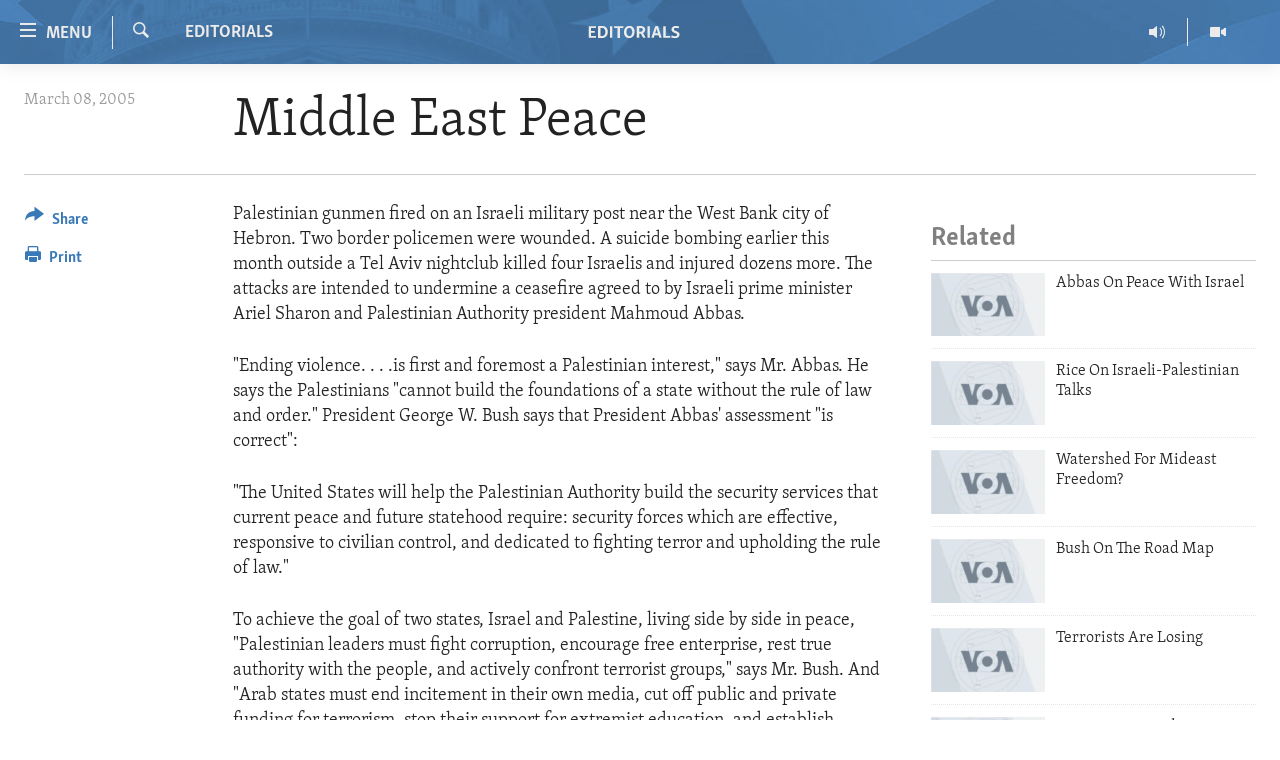

--- FILE ---
content_type: text/html; charset=utf-8
request_url: https://editorials.voa.gov/a/a-41-2005-03-10-voa1-83104737/1479424.html
body_size: 10264
content:

<!DOCTYPE html>
<html lang="en" dir="ltr" class="no-js">
<head>
<link href="/Content/responsive/VOA/en-US-POLICY/VOA-en-US-POLICY.css?&amp;av=0.0.0.0&amp;cb=306" rel="stylesheet"/>
<script src="//tags.tiqcdn.com/utag/bbg/voa-pangea/prod/utag.sync.js"></script> <script type='text/javascript' src='https://www.youtube.com/iframe_api' async></script>
<script type="text/javascript">
//a general 'js' detection, must be on top level in <head>, due to CSS performance
document.documentElement.className = "js";
var cacheBuster = "306";
var appBaseUrl = "/";
var imgEnhancerBreakpoints = [0, 144, 256, 408, 650, 1023, 1597];
var isLoggingEnabled = false;
var isPreviewPage = false;
var isLivePreviewPage = false;
if (!isPreviewPage) {
window.RFE = window.RFE || {};
window.RFE.cacheEnabledByParam = window.location.href.indexOf('nocache=1') === -1;
const url = new URL(window.location.href);
const params = new URLSearchParams(url.search);
// Remove the 'nocache' parameter
params.delete('nocache');
// Update the URL without the 'nocache' parameter
url.search = params.toString();
window.history.replaceState(null, '', url.toString());
} else {
window.addEventListener('load', function() {
const links = window.document.links;
for (let i = 0; i < links.length; i++) {
links[i].href = '#';
links[i].target = '_self';
}
})
}
var pwaEnabled = false;
var swCacheDisabled;
</script>
<meta charset="utf-8" />
<title>Middle East Peace</title>
<meta name="description" content="Recent terrorist attacks are trying to undermine a ceasefire agreed to by Israel and the Palestinian Authority." />
<meta name="keywords" content="Editorials" />
<meta name="viewport" content="width=device-width, initial-scale=1.0" />
<meta http-equiv="X-UA-Compatible" content="IE=edge" />
<meta name="robots" content="max-image-preview:large">
<link href="https://editorials.voa.gov/a/a-41-2005-03-10-voa1-83104737/1479424.html" rel="canonical" />
<meta name="apple-mobile-web-app-title" content="VOA" />
<meta name="apple-mobile-web-app-status-bar-style" content="black" />
<meta name="apple-itunes-app" content="app-id=632618796, app-argument=//1479424.ltr" />
<meta content="Middle East Peace" property="og:title" />
<meta content="Recent terrorist attacks are trying to undermine a ceasefire agreed to by Israel and the Palestinian Authority." property="og:description" />
<meta content="article" property="og:type" />
<meta content="https://editorials.voa.gov/a/a-41-2005-03-10-voa1-83104737/1479424.html" property="og:url" />
<meta content="Voice of America" property="og:site_name" />
<meta content="https://www.facebook.com/viewfromwashingtonfans" property="article:publisher" />
<meta content="https://editorials.voa.gov/Content/responsive/VOA/img/top_logo_news.png" property="og:image" />
<meta content="640" property="og:image:width" />
<meta content="640" property="og:image:height" />
<meta content="site logo" property="og:image:alt" />
<meta content="111689265652920" property="fb:app_id" />
<meta content="summary_large_image" name="twitter:card" />
<meta content="@SomeAccount" name="twitter:site" />
<meta content="https://editorials.voa.gov/Content/responsive/VOA/img/top_logo_news.png" name="twitter:image" />
<meta content="Middle East Peace" name="twitter:title" />
<meta content="Recent terrorist attacks are trying to undermine a ceasefire agreed to by Israel and the Palestinian Authority." name="twitter:description" />
<link rel="amphtml" href="https://editorials.voa.gov/amp/a-41-2005-03-10-voa1-83104737/1479424.html" />
<script type="application/ld+json">{"articleSection":"Editorials","isAccessibleForFree":true,"headline":"Middle East Peace","inLanguage":"en-US-POLICY","keywords":"Editorials","author":{"@type":"Person","name":"VOA"},"datePublished":"2005-03-09 00:00:00Z","dateModified":"2012-08-09 11:53:38Z","publisher":{"logo":{"width":512,"height":220,"@type":"ImageObject","url":"https://editorials.voa.gov/Content/responsive/VOA/en-US-POLICY/img/logo.png"},"@type":"NewsMediaOrganization","url":"https://editorials.voa.gov","sameAs":["https://www.facebook.com/EditorialsonVOA","https://x.com/EditorialsonVOA","https://www.youtube.com/user/ViewFromWashington"],"name":"Editorials on Voice of America ","alternateName":""},"@context":"https://schema.org","@type":"NewsArticle","mainEntityOfPage":"https://editorials.voa.gov/a/a-41-2005-03-10-voa1-83104737/1479424.html","url":"https://editorials.voa.gov/a/a-41-2005-03-10-voa1-83104737/1479424.html","description":"Recent terrorist attacks are trying to undermine a ceasefire agreed to by Israel and the Palestinian Authority.","image":{"width":1080,"height":608,"@type":"ImageObject","url":"https://gdb.voanews.com/38CEF907-F6F1-40A7-AC67-CDE6A3271344_w1080_h608.png"},"name":"Middle East Peace"}</script>
<script src="/Scripts/responsive/infographics.b?v=dVbZ-Cza7s4UoO3BqYSZdbxQZVF4BOLP5EfYDs4kqEo1&amp;av=0.0.0.0&amp;cb=306"></script>
<script src="/Scripts/responsive/loader.b?v=Q26XNwrL6vJYKjqFQRDnx01Lk2pi1mRsuLEaVKMsvpA1&amp;av=0.0.0.0&amp;cb=306"></script>
<link rel="icon" type="image/svg+xml" href="/Content/responsive/VOA/img/webApp/favicon.svg" />
<link rel="alternate icon" href="/Content/responsive/VOA/img/webApp/favicon.ico" />
<link rel="apple-touch-icon" sizes="152x152" href="/Content/responsive/VOA/img/webApp/ico-152x152.png" />
<link rel="apple-touch-icon" sizes="144x144" href="/Content/responsive/VOA/img/webApp/ico-144x144.png" />
<link rel="apple-touch-icon" sizes="114x114" href="/Content/responsive/VOA/img/webApp/ico-114x114.png" />
<link rel="apple-touch-icon" sizes="72x72" href="/Content/responsive/VOA/img/webApp/ico-72x72.png" />
<link rel="apple-touch-icon-precomposed" href="/Content/responsive/VOA/img/webApp/ico-57x57.png" />
<link rel="icon" sizes="192x192" href="/Content/responsive/VOA/img/webApp/ico-192x192.png" />
<link rel="icon" sizes="128x128" href="/Content/responsive/VOA/img/webApp/ico-128x128.png" />
<meta name="msapplication-TileColor" content="#ffffff" />
<meta name="msapplication-TileImage" content="/Content/responsive/VOA/img/webApp/ico-144x144.png" />
<link rel="alternate" type="application/rss+xml" title="VOA - Top Stories [RSS]" href="/api/" />
<link rel="sitemap" type="application/rss+xml" href="/sitemap.xml" />
</head>
<body class=" nav-no-loaded cc_theme pg-article print-lay-article js-category-to-nav nojs-images ">
<script type="text/javascript" >
var analyticsData = {url:"https://editorials.voa.gov/a/a-41-2005-03-10-voa1-83104737/1479424.html",property_id:"477",article_uid:"1479424",page_title:"Middle East Peace",page_type:"article",content_type:"article",subcontent_type:"article",last_modified:"2012-08-09 11:53:38Z",pub_datetime:"2005-03-09 00:00:00Z",pub_year:"2005",pub_month:"03",pub_day:"09",pub_hour:"00",pub_weekday:"Wednesday",section:"editorials",english_section:"editorials",byline:"",categories:"editorials",domain:"editorials.voa.gov",language:"English",language_service:"Policy and Editorials",platform:"web",copied:"no",copied_article:"",copied_title:"",runs_js:"Yes",cms_release:"8.44.0.0.306",enviro_type:"prod",slug:"a-41-2005-03-10-voa1-83104737",entity:"VOA",short_language_service:"ED",platform_short:"W",page_name:"Middle East Peace"};
</script>
<noscript><iframe src="https://www.googletagmanager.com/ns.html?id=GTM-N8MP7P" height="0" width="0" style="display:none;visibility:hidden"></iframe></noscript><script type="text/javascript" data-cookiecategory="analytics">
var gtmEventObject = Object.assign({}, analyticsData, {event: 'page_meta_ready'});window.dataLayer = window.dataLayer || [];window.dataLayer.push(gtmEventObject);
if (top.location === self.location) { //if not inside of an IFrame
var renderGtm = "true";
if (renderGtm === "true") {
(function(w,d,s,l,i){w[l]=w[l]||[];w[l].push({'gtm.start':new Date().getTime(),event:'gtm.js'});var f=d.getElementsByTagName(s)[0],j=d.createElement(s),dl=l!='dataLayer'?'&l='+l:'';j.async=true;j.src='//www.googletagmanager.com/gtm.js?id='+i+dl;f.parentNode.insertBefore(j,f);})(window,document,'script','dataLayer','GTM-N8MP7P');
}
}
</script>
<!--Analytics tag js version start-->
<script type="text/javascript" data-cookiecategory="analytics">
var utag_data = Object.assign({}, analyticsData, {});
if(typeof(TealiumTagFrom)==='function' && typeof(TealiumTagSearchKeyword)==='function') {
var utag_from=TealiumTagFrom();var utag_searchKeyword=TealiumTagSearchKeyword();
if(utag_searchKeyword!=null && utag_searchKeyword!=='' && utag_data["search_keyword"]==null) utag_data["search_keyword"]=utag_searchKeyword;if(utag_from!=null && utag_from!=='') utag_data["from"]=TealiumTagFrom();}
if(window.top!== window.self&&utag_data.page_type==="snippet"){utag_data.page_type = 'iframe';}
try{if(window.top!==window.self&&window.self.location.hostname===window.top.location.hostname){utag_data.platform = 'self-embed';utag_data.platform_short = 'se';}}catch(e){if(window.top!==window.self&&window.self.location.search.includes("platformType=self-embed")){utag_data.platform = 'cross-promo';utag_data.platform_short = 'cp';}}
(function(a,b,c,d){ a="https://tags.tiqcdn.com/utag/bbg/voa-pangea/prod/utag.js"; b=document;c="script";d=b.createElement(c);d.src=a;d.type="text/java"+c;d.async=true; a=b.getElementsByTagName(c)[0];a.parentNode.insertBefore(d,a); })();
</script>
<!--Analytics tag js version end-->
<!-- Analytics tag management NoScript -->
<noscript>
<img style="position: absolute; border: none;" src="https://bbg.d1.sc.omtrdc.net/b/ss/bbgrvoapolicy-bbgprod-bbgentityvoa-bbgunitpolicyandeditorials/1/G.4--NS/1541711821?pageName=voa%3aed%3aw%3aarticle%3amiddle%20east%20peace&amp;c6=middle%20east%20peace&amp;v36=8.44.0.0.306&amp;v6=D=c6&amp;g=https%3a%2f%2feditorials.voa.gov%2fa%2fa-41-2005-03-10-voa1-83104737%2f1479424.html&amp;c1=D=g&amp;v1=D=g&amp;events=event1,event52&amp;c16=policy%20and%20editorials&amp;v16=D=c16&amp;c5=editorials&amp;v5=D=c5&amp;ch=editorials&amp;c15=english&amp;v15=D=c15&amp;c4=article&amp;v4=D=c4&amp;c14=1479424&amp;v14=D=c14&amp;v20=no&amp;c17=web&amp;v17=D=c17&amp;mcorgid=518abc7455e462b97f000101%40adobeorg&amp;server=editorials.voa.gov&amp;pageType=D=c4&amp;ns=bbg&amp;v29=D=server&amp;v25=voa&amp;v30=477&amp;v105=D=User-Agent " alt="analytics" width="1" height="1" /></noscript>
<!-- End of Analytics tag management NoScript -->
<!--*** Accessibility links - For ScreenReaders only ***-->
<section>
<div class="sr-only">
<h2>Accessibility links</h2>
<ul>
<li><a href="#content" data-disable-smooth-scroll="1">Skip to main content</a></li>
<li><a href="#navigation" data-disable-smooth-scroll="1">Skip to main Navigation</a></li>
<li><a href="#txtHeaderSearch" data-disable-smooth-scroll="1">Skip to Search</a></li>
</ul>
</div>
</section>
<div dir="ltr">
<div id="page">
<aside>
<div class="c-lightbox overlay-modal">
<div class="c-lightbox__intro">
<h2 class="c-lightbox__intro-title"></h2>
<button class="btn btn--rounded c-lightbox__btn c-lightbox__intro-next" title="Next">
<span class="ico ico--rounded ico-chevron-forward"></span>
<span class="sr-only">Next</span>
</button>
</div>
<div class="c-lightbox__nav">
<button class="btn btn--rounded c-lightbox__btn c-lightbox__btn--close" title="Close">
<span class="ico ico--rounded ico-close"></span>
<span class="sr-only">Close</span>
</button>
<button class="btn btn--rounded c-lightbox__btn c-lightbox__btn--prev" title="Previous">
<span class="ico ico--rounded ico-chevron-backward"></span>
<span class="sr-only">Previous</span>
</button>
<button class="btn btn--rounded c-lightbox__btn c-lightbox__btn--next" title="Next">
<span class="ico ico--rounded ico-chevron-forward"></span>
<span class="sr-only">Next</span>
</button>
</div>
<div class="c-lightbox__content-wrap">
<figure class="c-lightbox__content">
<span class="c-spinner c-spinner--lightbox">
<img src="/Content/responsive/img/player-spinner.png"
alt="please wait"
title="please wait" />
</span>
<div class="c-lightbox__img">
<div class="thumb">
<img src="" alt="" />
</div>
</div>
<figcaption>
<div class="c-lightbox__info c-lightbox__info--foot">
<span class="c-lightbox__counter"></span>
<span class="caption c-lightbox__caption"></span>
</div>
</figcaption>
</figure>
</div>
<div class="hidden">
<div class="content-advisory__box content-advisory__box--lightbox">
<span class="content-advisory__box-text">This image contains sensitive content which some people may find offensive or disturbing.</span>
<button class="btn btn--transparent content-advisory__box-btn m-t-md" value="text" type="button">
<span class="btn__text">
Click to reveal
</span>
</button>
</div>
</div>
</div>
<div class="print-dialogue">
<div class="container">
<h3 class="print-dialogue__title section-head">Print Options:</h3>
<div class="print-dialogue__opts">
<ul class="print-dialogue__opt-group">
<li class="form__group form__group--checkbox">
<input class="form__check " id="checkboxImages" name="checkboxImages" type="checkbox" checked="checked" />
<label for="checkboxImages" class="form__label m-t-md">Images</label>
</li>
<li class="form__group form__group--checkbox">
<input class="form__check " id="checkboxMultimedia" name="checkboxMultimedia" type="checkbox" checked="checked" />
<label for="checkboxMultimedia" class="form__label m-t-md">Multimedia</label>
</li>
</ul>
<ul class="print-dialogue__opt-group">
<li class="form__group form__group--checkbox">
<input class="form__check " id="checkboxEmbedded" name="checkboxEmbedded" type="checkbox" checked="checked" />
<label for="checkboxEmbedded" class="form__label m-t-md">Embedded Content</label>
</li>
<li class="form__group form__group--checkbox">
<input class="form__check " id="checkboxComments" name="checkboxComments" type="checkbox" />
<label for="checkboxComments" class="form__label m-t-md">Comments</label>
</li>
</ul>
</div>
<div class="print-dialogue__buttons">
<button class="btn btn--secondary close-button" type="button" title="Cancel">
<span class="btn__text ">Cancel</span>
</button>
<button class="btn btn-cust-print m-l-sm" type="button" title="Print">
<span class="btn__text ">Print</span>
</button>
</div>
</div>
</div>
<div class="ctc-message pos-fix">
<div class="ctc-message__inner">Link has been copied to clipboard</div>
</div>
</aside>
<div class="hdr-20 hdr-20--big">
<div class="hdr-20__inner">
<div class="hdr-20__max pos-rel">
<div class="hdr-20__side hdr-20__side--primary d-flex">
<label data-for="main-menu-ctrl" data-switcher-trigger="true" data-switch-target="main-menu-ctrl" class="burger hdr-trigger pos-rel trans-trigger" data-trans-evt="click" data-trans-id="menu">
<span class="ico ico-close hdr-trigger__ico hdr-trigger__ico--close burger__ico burger__ico--close"></span>
<span class="ico ico-menu hdr-trigger__ico hdr-trigger__ico--open burger__ico burger__ico--open"></span>
<span class="burger__label">Menu</span>
</label>
<div class="menu-pnl pos-fix trans-target" data-switch-target="main-menu-ctrl" data-trans-id="menu">
<div class="menu-pnl__inner">
<nav class="main-nav menu-pnl__item menu-pnl__item--first">
<ul class="main-nav__list accordeon" data-analytics-tales="false" data-promo-name="link" data-location-name="nav,secnav">
<li class="main-nav__item">
<a class="main-nav__item-name main-nav__item-name--link" href="http://editorials.voa.gov/" title="Home" >Home</a>
</li>
<li class="main-nav__item">
<a class="main-nav__item-name main-nav__item-name--link" href="/video" title="Video" data-item-name="video" >Video</a>
</li>
<li class="main-nav__item">
<a class="main-nav__item-name main-nav__item-name--link" href="https://editorials.voa.gov/z/3308" title="Radio" target="_blank" rel="noopener">Radio</a>
</li>
<li class="main-nav__item accordeon__item" data-switch-target="menu-item-2023">
<label class="main-nav__item-name main-nav__item-name--label accordeon__control-label" data-switcher-trigger="true" data-for="menu-item-2023">
Regions
<span class="ico ico-chevron-down main-nav__chev"></span>
</label>
<div class="main-nav__sub-list">
<a class="main-nav__item-name main-nav__item-name--link main-nav__item-name--sub" href="/africa" title="Africa" data-item-name="africa" >Africa</a>
<a class="main-nav__item-name main-nav__item-name--link main-nav__item-name--sub" href="/americas" title="Americas" data-item-name="americas" >Americas</a>
<a class="main-nav__item-name main-nav__item-name--link main-nav__item-name--sub" href="/asia" title="Asia" data-item-name="asia" >Asia</a>
<a class="main-nav__item-name main-nav__item-name--link main-nav__item-name--sub" href="/europe" title="Europe" data-item-name="europe" >Europe</a>
<a class="main-nav__item-name main-nav__item-name--link main-nav__item-name--sub" href="/middle-east" title="Middle East" data-item-name="middle-east" >Middle East</a>
</div>
</li>
<li class="main-nav__item accordeon__item" data-switch-target="menu-item-1797">
<label class="main-nav__item-name main-nav__item-name--label accordeon__control-label" data-switcher-trigger="true" data-for="menu-item-1797">
Topics
<span class="ico ico-chevron-down main-nav__chev"></span>
</label>
<div class="main-nav__sub-list">
<a class="main-nav__item-name main-nav__item-name--link main-nav__item-name--sub" href="/human-rights" title="Human Rights" data-item-name="human-rights-resp" >Human Rights</a>
<a class="main-nav__item-name main-nav__item-name--link main-nav__item-name--sub" href="/security-and-defense" title="Security and Defense" data-item-name="security-and-defense-resp" >Security and Defense</a>
<a class="main-nav__item-name main-nav__item-name--link main-nav__item-name--sub" href="/aid-and-development" title="Aid and Development" data-item-name="aid-and-development-resp" >Aid and Development</a>
<a class="main-nav__item-name main-nav__item-name--link main-nav__item-name--sub" href="/democracy-and-governance" title="Democracy and Governance" data-item-name="democracy-governance-resp" >Democracy and Governance</a>
<a class="main-nav__item-name main-nav__item-name--link main-nav__item-name--sub" href="/economy-and-trade" title="Economy and Trade" data-item-name="economy-and-trade-resp" >Economy and Trade</a>
<a class="main-nav__item-name main-nav__item-name--link main-nav__item-name--sub" href="/environment-and-health" title="Environment and Health" data-item-name="environment-health-resp" >Environment and Health</a>
<a class="main-nav__item-name main-nav__item-name--link main-nav__item-name--sub" href="/ideals-and-institutions" title="Ideals and Institutions" data-item-name="american-ideals-and-institutions" >Ideals and Institutions</a>
</div>
</li>
<li class="main-nav__item">
<a class="main-nav__item-name main-nav__item-name--link" href="/rewards-for-fugitives" title="Rewards for Fugitives" data-item-name="rewards-for-fugitives-resp" >Rewards for Fugitives</a>
</li>
<li class="main-nav__item">
<a class="main-nav__item-name main-nav__item-name--link" href="/archive" title="Archive" data-item-name="archive" >Archive</a>
</li>
<li class="main-nav__item">
<a class="main-nav__item-name main-nav__item-name--link" href="/p/6225.html" title="About Us" data-item-name="about-us-resp" >About Us</a>
</li>
</ul>
</nav>
<div class="menu-pnl__item menu-pnl__item--social">
<h5 class="menu-pnl__sub-head">Follow Us</h5>
<a href="https://www.facebook.com/EditorialsonVOA" title="Follow us on Facebook" data-analytics-text="follow_on_facebook" class="btn btn--rounded btn--social-inverted menu-pnl__btn js-social-btn btn-facebook" target="_blank" rel="noopener">
<span class="ico ico-facebook-alt ico--rounded"></span>
</a>
<a href="https://x.com/EditorialsonVOA" title="Follow us on Twitter" data-analytics-text="follow_on_twitter" class="btn btn--rounded btn--social-inverted menu-pnl__btn js-social-btn btn-twitter" target="_blank" rel="noopener">
<span class="ico ico-twitter ico--rounded"></span>
</a>
<a href="https://www.youtube.com/user/ViewFromWashington" title="Follow us on Youtube" data-analytics-text="follow_on_youtube" class="btn btn--rounded btn--social-inverted menu-pnl__btn js-social-btn btn-youtube" target="_blank" rel="noopener">
<span class="ico ico-youtube ico--rounded"></span>
</a>
</div>
</div>
</div>
<label data-for="top-search-ctrl" data-switcher-trigger="true" data-switch-target="top-search-ctrl" class="top-srch-trigger hdr-trigger">
<span class="ico ico-close hdr-trigger__ico hdr-trigger__ico--close top-srch-trigger__ico top-srch-trigger__ico--close"></span>
<span class="ico ico-search hdr-trigger__ico hdr-trigger__ico--open top-srch-trigger__ico top-srch-trigger__ico--open"></span>
</label>
<div class="srch-top srch-top--in-header" data-switch-target="top-search-ctrl">
<div class="container">
<form action="/s" class="srch-top__form srch-top__form--in-header" id="form-topSearchHeader" method="get" role="search"><label for="txtHeaderSearch" class="sr-only">Search</label>
<input type="text" id="txtHeaderSearch" name="k" placeholder="search text ..." accesskey="s" value="" class="srch-top__input analyticstag-event" onkeydown="if (event.keyCode === 13) { FireAnalyticsTagEventOnSearch('search', $dom.get('#txtHeaderSearch')[0].value) }" />
<button title="Search" type="submit" class="btn btn--top-srch analyticstag-event" onclick="FireAnalyticsTagEventOnSearch('search', $dom.get('#txtHeaderSearch')[0].value) ">
<span class="ico ico-search"></span>
</button></form>
</div>
</div>
<a href="/" class="main-logo-link">
<img src="/Content/responsive/VOA/en-US-POLICY/img/logo-compact.svg" class="main-logo main-logo--comp" alt="site logo">
<img src="/Content/responsive/VOA/en-US-POLICY/img/logo.svg" class="main-logo main-logo--big" alt="site logo">
</a>
</div>
<div class="hdr-20__side hdr-20__side--secondary d-flex">
<a href="/z/3246" title="Video" class="hdr-20__secondary-item" data-item-name="video">
<span class="ico ico-video hdr-20__secondary-icon"></span>
</a>
<a href="/z/3308" title="Radio" class="hdr-20__secondary-item" data-item-name="audio">
<span class="ico ico-audio hdr-20__secondary-icon"></span>
</a>
<a href="/s" title="Search" class="hdr-20__secondary-item hdr-20__secondary-item--search" data-item-name="search">
<span class="ico ico-search hdr-20__secondary-icon hdr-20__secondary-icon--search"></span>
</a>
<div class="srch-bottom">
<form action="/s" class="srch-bottom__form d-flex" id="form-bottomSearch" method="get" role="search"><label for="txtSearch" class="sr-only">Search</label>
<input type="search" id="txtSearch" name="k" placeholder="search text ..." accesskey="s" value="" class="srch-bottom__input analyticstag-event" onkeydown="if (event.keyCode === 13) { FireAnalyticsTagEventOnSearch('search', $dom.get('#txtSearch')[0].value) }" />
<button title="Search" type="submit" class="btn btn--bottom-srch analyticstag-event" onclick="FireAnalyticsTagEventOnSearch('search', $dom.get('#txtSearch')[0].value) ">
<span class="ico ico-search"></span>
</button></form>
</div>
</div>
<img src="/Content/responsive/VOA/en-US-POLICY/img/logo-print.gif" class="logo-print" alt="site logo">
<img src="/Content/responsive/VOA/en-US-POLICY/img/logo-print_color.png" class="logo-print logo-print--color" alt="site logo">
</div>
</div>
</div>
<script>
if (document.body.className.indexOf('pg-home') > -1) {
var nav2In = document.querySelector('.hdr-20__inner');
var nav2Sec = document.querySelector('.hdr-20__side--secondary');
var secStyle = window.getComputedStyle(nav2Sec);
if (nav2In && window.pageYOffset < 150 && secStyle['position'] !== 'fixed') {
nav2In.classList.add('hdr-20__inner--big')
}
}
</script>
<div class="c-hlights c-hlights--breaking c-hlights--no-item" data-hlight-display="mobile,desktop">
<div class="c-hlights__wrap container p-0">
<div class="c-hlights__nav">
<a role="button" href="#" title="Previous">
<span class="ico ico-chevron-backward m-0"></span>
<span class="sr-only">Previous</span>
</a>
<a role="button" href="#" title="Next">
<span class="ico ico-chevron-forward m-0"></span>
<span class="sr-only">Next</span>
</a>
</div>
<span class="c-hlights__label">
<span class="">Breaking News</span>
<span class="switcher-trigger">
<label data-for="more-less-1" data-switcher-trigger="true" class="switcher-trigger__label switcher-trigger__label--more p-b-0" title="Show more">
<span class="ico ico-chevron-down"></span>
</label>
<label data-for="more-less-1" data-switcher-trigger="true" class="switcher-trigger__label switcher-trigger__label--less p-b-0" title="Show less">
<span class="ico ico-chevron-up"></span>
</label>
</span>
</span>
<ul class="c-hlights__items switcher-target" data-switch-target="more-less-1">
</ul>
</div>
</div> <div id="content">
<main class="container">
<div class="hdr-container">
<div class="row">
<div class="col-category col-xs-12 col-md-2 pull-left"> <div class="category js-category">
<a class="" href="/z/3228">Editorials</a> </div>
</div><div class="col-title col-xs-12 col-md-10 pull-right"> <h1 class="title pg-title">
Middle East Peace
</h1>
</div><div class="col-publishing-details col-xs-12 col-sm-12 col-md-2 pull-left"> <div class="publishing-details ">
<div class="published">
<span class="date" >
<time pubdate="pubdate" datetime="2005-03-08T19:00:00-05:00">
March 08, 2005
</time>
</span>
</div>
</div>
</div><div class="col-lg-12 separator"> <div class="separator">
<hr class="title-line" />
</div>
</div>
</div>
</div>
<div class="body-container">
<div class="row">
<div class="col-xs-12 col-md-2 pull-left article-share">
<div class="share--box">
<div class="sticky-share-container" style="display:none">
<div class="container">
<a href="https://editorials.voa.gov" id="logo-sticky-share">&nbsp;</a>
<div class="pg-title pg-title--sticky-share">
Middle East Peace
</div>
<div class="sticked-nav-actions">
<!--This part is for sticky navigation display-->
<p class="buttons link-content-sharing p-0 ">
<button class="btn btn--link btn-content-sharing p-t-0 " id="btnContentSharing" value="text" role="Button" type="" title="More options">
<span class="ico ico-share ico--l"></span>
<span class="btn__text ">
Share
</span>
</button>
</p>
<aside class="content-sharing js-content-sharing js-content-sharing--apply-sticky content-sharing--sticky"
role="complementary"
data-share-url="https://editorials.voa.gov/a/a-41-2005-03-10-voa1-83104737/1479424.html" data-share-title="Middle East Peace" data-share-text="">
<div class="content-sharing__popover">
<h6 class="content-sharing__title">Share</h6>
<button href="#close" id="btnCloseSharing" class="btn btn--text-like content-sharing__close-btn">
<span class="ico ico-close ico--l"></span>
</button>
<ul class="content-sharing__list">
<li class="content-sharing__item">
<div class="ctc ">
<input type="text" class="ctc__input" readonly="readonly">
<a href="" js-href="https://editorials.voa.gov/a/a-41-2005-03-10-voa1-83104737/1479424.html" class="content-sharing__link ctc__button">
<span class="ico ico-copy-link ico--rounded ico--s"></span>
<span class="content-sharing__link-text">Copy link</span>
</a>
</div>
</li>
<li class="content-sharing__item">
<a href="https://facebook.com/sharer.php?u=https%3a%2f%2feditorials.voa.gov%2fa%2fa-41-2005-03-10-voa1-83104737%2f1479424.html"
data-analytics-text="share_on_facebook"
title="Facebook" target="_blank"
class="content-sharing__link js-social-btn">
<span class="ico ico-facebook ico--rounded ico--s"></span>
<span class="content-sharing__link-text">Facebook</span>
</a>
</li>
<li class="content-sharing__item">
<a href="https://twitter.com/share?url=https%3a%2f%2feditorials.voa.gov%2fa%2fa-41-2005-03-10-voa1-83104737%2f1479424.html&amp;text=Middle+East+Peace"
data-analytics-text="share_on_twitter"
title="Twitter" target="_blank"
class="content-sharing__link js-social-btn">
<span class="ico ico-twitter ico--rounded ico--s"></span>
<span class="content-sharing__link-text">Twitter</span>
</a>
</li>
<li class="content-sharing__item">
<a href="mailto:?body=https%3a%2f%2feditorials.voa.gov%2fa%2fa-41-2005-03-10-voa1-83104737%2f1479424.html&amp;subject=Middle East Peace"
title="Email"
class="content-sharing__link ">
<span class="ico ico-email ico--rounded ico--s"></span>
<span class="content-sharing__link-text">Email</span>
</a>
</li>
</ul>
</div>
</aside>
</div>
</div>
</div>
<div class="links">
<p class="buttons link-content-sharing p-0 ">
<button class="btn btn--link btn-content-sharing p-t-0 " id="btnContentSharing" value="text" role="Button" type="" title="More options">
<span class="ico ico-share ico--l"></span>
<span class="btn__text ">
Share
</span>
</button>
</p>
<aside class="content-sharing js-content-sharing " role="complementary"
data-share-url="https://editorials.voa.gov/a/a-41-2005-03-10-voa1-83104737/1479424.html" data-share-title="Middle East Peace" data-share-text="">
<div class="content-sharing__popover">
<h6 class="content-sharing__title">Share</h6>
<button href="#close" id="btnCloseSharing" class="btn btn--text-like content-sharing__close-btn">
<span class="ico ico-close ico--l"></span>
</button>
<ul class="content-sharing__list">
<li class="content-sharing__item">
<div class="ctc ">
<input type="text" class="ctc__input" readonly="readonly">
<a href="" js-href="https://editorials.voa.gov/a/a-41-2005-03-10-voa1-83104737/1479424.html" class="content-sharing__link ctc__button">
<span class="ico ico-copy-link ico--rounded ico--l"></span>
<span class="content-sharing__link-text">Copy link</span>
</a>
</div>
</li>
<li class="content-sharing__item">
<a href="https://facebook.com/sharer.php?u=https%3a%2f%2feditorials.voa.gov%2fa%2fa-41-2005-03-10-voa1-83104737%2f1479424.html"
data-analytics-text="share_on_facebook"
title="Facebook" target="_blank"
class="content-sharing__link js-social-btn">
<span class="ico ico-facebook ico--rounded ico--l"></span>
<span class="content-sharing__link-text">Facebook</span>
</a>
</li>
<li class="content-sharing__item">
<a href="https://twitter.com/share?url=https%3a%2f%2feditorials.voa.gov%2fa%2fa-41-2005-03-10-voa1-83104737%2f1479424.html&amp;text=Middle+East+Peace"
data-analytics-text="share_on_twitter"
title="Twitter" target="_blank"
class="content-sharing__link js-social-btn">
<span class="ico ico-twitter ico--rounded ico--l"></span>
<span class="content-sharing__link-text">Twitter</span>
</a>
</li>
<li class="content-sharing__item">
<a href="mailto:?body=https%3a%2f%2feditorials.voa.gov%2fa%2fa-41-2005-03-10-voa1-83104737%2f1479424.html&amp;subject=Middle East Peace"
title="Email"
class="content-sharing__link ">
<span class="ico ico-email ico--rounded ico--l"></span>
<span class="content-sharing__link-text">Email</span>
</a>
</li>
</ul>
</div>
</aside>
<p class="link-print visible-md visible-lg buttons p-0">
<button class="btn btn--link btn-print p-t-0" onclick="if (typeof FireAnalyticsTagEvent === 'function') {FireAnalyticsTagEvent({ on_page_event: 'print_story' });}return false" title="(CTRL+P)">
<span class="ico ico-print"></span>
<span class="btn__text">Print</span>
</button>
</p>
</div>
</div>
</div>
<div class="col-xs-12 col-sm-12 col-md-10 col-lg-10 pull-right">
<div class="row">
<div class="col-xs-12 col-sm-12 col-md-8 col-lg-8 pull-left bottom-offset content-offset">
<div id="article-content" class="content-floated-wrap fb-quotable">
<div class="wsw">
<p>Palestinian gunmen fired on an Israeli military post near the West Bank city of Hebron. Two border policemen were wounded. A suicide bombing earlier this month outside a Tel Aviv nightclub killed four Israelis and injured dozens more. The attacks are intended to undermine a ceasefire agreed to by Israeli prime minister Ariel Sharon and Palestinian Authority president Mahmoud Abbas. </p>
<p>&quot;Ending violence. . . .is first and foremost a Palestinian interest,&quot; says Mr. Abbas. He says the Palestinians &quot;cannot build the foundations of a state without the rule of law and order.&quot; President George W. Bush says that President Abbas' assessment &quot;is correct&quot;: </p>
<p>&quot;The United States will help the Palestinian Authority build the security services that current peace and future statehood require: security forces which are effective, responsive to civilian control, and dedicated to fighting terror and upholding the rule of law.&quot; </p>
<p>To achieve the goal of two states, Israel and Palestine, living side by side in peace, &quot;Palestinian leaders must fight corruption, encourage free enterprise, rest true authority with the people, and actively confront terrorist groups,&quot; says Mr. Bush. And &quot;Arab states must end incitement in their own media, cut off public and private funding for terrorism, stop their support for extremist education, and establish normal relations with Israel.&quot; Israel, Mr. Bush says, must do its part as well: </p>
<p>&quot;Israel must freeze settlement activity, help the Palestinians build a thriving economy, and ensure that a new Palestinian state is truly viable, with contiguous territory on the West Bank.&quot; </p>
<p>&quot;There is only one outcome that will end the tyranny, danger, violence and hopelessness, and meet the aspirations of all people in the region,&quot; says Mr. Bush: &quot;two democratic states, Israel and Palestine, living side-by-side in peace and security.&quot;</p>
<p><em>The preceding was an editorial reflecting the views of the United States government.</em></p>
</div>
</div>
</div>
<div class="col-xs-12 col-sm-12 col-md-4 col-lg-4 pull-left design-top-offset"> <div class="media-block-wrap">
<h2 class="section-head">Related</h2>
<div class="row">
<ul>
<li class="col-xs-12 col-sm-6 col-md-12 col-lg-12 mb-grid">
<div class="media-block ">
<a href="/a/a-41-a-2005-02-17-6-1-83102657/1479068.html" class="img-wrap img-wrap--t-spac img-wrap--size-4 img-wrap--float" title="Abbas On Peace With Israel">
<div class="thumb thumb16_9">
<noscript class="nojs-img">
<img src="https://gdb.voanews.com/38CEF907-F6F1-40A7-AC67-CDE6A3271344_w100_r1.png" alt="Abbas On Peace With Israel" />
</noscript>
<img data-src="https://gdb.voanews.com/38CEF907-F6F1-40A7-AC67-CDE6A3271344_w33_r1.png" src="" alt="Abbas On Peace With Israel" class=""/>
</div>
</a>
<div class="media-block__content media-block__content--h">
<a href="/a/a-41-a-2005-02-17-6-1-83102657/1479068.html">
<h4 class="media-block__title media-block__title--size-4" title="Abbas On Peace With Israel">
Abbas On Peace With Israel
</h4>
</a>
</div>
</div>
</li>
<li class="col-xs-12 col-sm-6 col-md-12 col-lg-12 mb-grid">
<div class="media-block ">
<a href="/a/a-41-a-2005-02-10-3-1-83104007/1479301.html" class="img-wrap img-wrap--t-spac img-wrap--size-4 img-wrap--float" title="Rice On Israeli-Palestinian Talks">
<div class="thumb thumb16_9">
<noscript class="nojs-img">
<img src="https://gdb.voanews.com/38CEF907-F6F1-40A7-AC67-CDE6A3271344_w100_r1.png" alt="Rice On Israeli-Palestinian Talks" />
</noscript>
<img data-src="https://gdb.voanews.com/38CEF907-F6F1-40A7-AC67-CDE6A3271344_w33_r1.png" src="" alt="Rice On Israeli-Palestinian Talks" class=""/>
</div>
</a>
<div class="media-block__content media-block__content--h">
<a href="/a/a-41-a-2005-02-10-3-1-83104007/1479301.html">
<h4 class="media-block__title media-block__title--size-4" title="Rice On Israeli-Palestinian Talks">
Rice On Israeli-Palestinian Talks
</h4>
</a>
</div>
</div>
</li>
<li class="col-xs-12 col-sm-6 col-md-12 col-lg-12 mb-grid">
<div class="media-block ">
<a href="/a/a-41-a-2005-01-14-2-1-83103497/1479210.html" class="img-wrap img-wrap--t-spac img-wrap--size-4 img-wrap--float" title="Watershed For Mideast Freedom?">
<div class="thumb thumb16_9">
<noscript class="nojs-img">
<img src="https://gdb.voanews.com/38CEF907-F6F1-40A7-AC67-CDE6A3271344_w100_r1.png" alt="Watershed For Mideast Freedom?" />
</noscript>
<img data-src="https://gdb.voanews.com/38CEF907-F6F1-40A7-AC67-CDE6A3271344_w33_r1.png" src="" alt="Watershed For Mideast Freedom?" class=""/>
</div>
</a>
<div class="media-block__content media-block__content--h">
<a href="/a/a-41-a-2005-01-14-2-1-83103497/1479210.html">
<h4 class="media-block__title media-block__title--size-4" title="Watershed For Mideast Freedom?">
Watershed For Mideast Freedom?
</h4>
</a>
</div>
</div>
</li>
<li class="col-xs-12 col-sm-6 col-md-12 col-lg-12 mb-grid">
<div class="media-block ">
<a href="/a/a-41-2005-04-14-voa2-83104907/1479450.html" class="img-wrap img-wrap--t-spac img-wrap--size-4 img-wrap--float" title="Bush On The Road Map">
<div class="thumb thumb16_9">
<noscript class="nojs-img">
<img src="https://gdb.voanews.com/38CEF907-F6F1-40A7-AC67-CDE6A3271344_w100_r1.png" alt="Bush On The Road Map" />
</noscript>
<img data-src="https://gdb.voanews.com/38CEF907-F6F1-40A7-AC67-CDE6A3271344_w33_r1.png" src="" alt="Bush On The Road Map" class=""/>
</div>
</a>
<div class="media-block__content media-block__content--h">
<a href="/a/a-41-2005-04-14-voa2-83104907/1479450.html">
<h4 class="media-block__title media-block__title--size-4" title="Bush On The Road Map">
Bush On The Road Map
</h4>
</a>
</div>
</div>
</li>
<li class="col-xs-12 col-sm-6 col-md-12 col-lg-12 mb-grid">
<div class="media-block ">
<a href="/a/a-41-2005-03-11-voa4-83104942/1479457.html" class="img-wrap img-wrap--t-spac img-wrap--size-4 img-wrap--float" title="Terrorists Are Losing">
<div class="thumb thumb16_9">
<noscript class="nojs-img">
<img src="https://gdb.voanews.com/38CEF907-F6F1-40A7-AC67-CDE6A3271344_w100_r1.png" alt="Terrorists Are Losing" />
</noscript>
<img data-src="https://gdb.voanews.com/38CEF907-F6F1-40A7-AC67-CDE6A3271344_w33_r1.png" src="" alt="Terrorists Are Losing" class=""/>
</div>
</a>
<div class="media-block__content media-block__content--h">
<a href="/a/a-41-2005-03-11-voa4-83104942/1479457.html">
<h4 class="media-block__title media-block__title--size-4" title="Terrorists Are Losing">
Terrorists Are Losing
</h4>
</a>
</div>
</div>
</li>
<li class="col-xs-12 col-sm-6 col-md-12 col-lg-12 mb-grid">
<div class="media-block ">
<a href="/a/meetings-on-mideast-peace-103306024/1482048.html" class="img-wrap img-wrap--t-spac img-wrap--size-4 img-wrap--float" title="Meetings On Mideast Peace">
<div class="thumb thumb16_9">
<noscript class="nojs-img">
<img src="https://gdb.voanews.com/38CEF907-F6F1-40A7-AC67-CDE6A3271344_w100_r1.png" alt="Meetings On Mideast Peace" />
</noscript>
<img data-src="https://gdb.voanews.com/38CEF907-F6F1-40A7-AC67-CDE6A3271344_w33_r1.png" src="" alt="Meetings On Mideast Peace" class=""/>
</div>
</a>
<div class="media-block__content media-block__content--h">
<a href="/a/meetings-on-mideast-peace-103306024/1482048.html">
<h4 class="media-block__title media-block__title--size-4" title="Meetings On Mideast Peace">
Meetings On Mideast Peace
</h4>
</a>
</div>
</div>
</li>
</ul>
</div>
</div>
<div class="region">
<div class="media-block-wrap" id="wrowblock-6096_21" data-area-id=R1_1>
<div class="wsw">
<h3 class="wsw__h3" style="color:blue;">Reflecting the Views of the U.S. Government as Broadcast on The Voice of America</h3> </div>
</div>
<div class="media-block-wrap" id="wrowblock-6097_21" data-area-id=R2_1>
<h2 class="section-head">
More Editorials </h2>
<div class="row">
<ul>
<li class="col-xs-12 col-sm-6 col-md-12 col-lg-12 mb-grid">
<div class="media-block ">
<a href="/a/the-us-is-committed-to-the-well-being-of-the-cuban-people/8103452.html" class="img-wrap img-wrap--t-spac img-wrap--size-4 img-wrap--float" title="The US is Committed to the Well-Being of the Cuban People">
<div class="thumb thumb16_9">
<noscript class="nojs-img">
<img src="https://gdb.voanews.com/9b2dbe92-4a4c-41c9-4622-08de3cb97958_cx0_cy46_cw0_w100_r1.jpg" alt="Mike Hammer and Jeremy Lewin packing up aid for Cuban victims of hurricane Melissa." />
</noscript>
<img data-src="https://gdb.voanews.com/9b2dbe92-4a4c-41c9-4622-08de3cb97958_cx0_cy46_cw0_w33_r1.jpg" src="" alt="Mike Hammer and Jeremy Lewin packing up aid for Cuban victims of hurricane Melissa." class=""/>
</div>
</a>
<div class="media-block__content media-block__content--h">
<a href="/a/the-us-is-committed-to-the-well-being-of-the-cuban-people/8103452.html">
<h4 class="media-block__title media-block__title--size-4" title="The US is Committed to the Well-Being of the Cuban People">
The US is Committed to the Well-Being of the Cuban People
</h4>
</a>
</div>
</div>
</li>
<li class="col-xs-12 col-sm-6 col-md-12 col-lg-12 mb-grid">
<div class="media-block ">
<a href="/a/us-designates-branches-of-muslim-brotherhood/8103049.html" class="img-wrap img-wrap--t-spac img-wrap--size-4 img-wrap--float" title="US Designates Branches of Muslim Brotherhood">
<div class="thumb thumb16_9">
<noscript class="nojs-img">
<img src="https://gdb.voanews.com/92e0e5ac-95cc-4361-ca8c-08de3bf6f1ff_w100_r1.jpg" alt="Graphic for Muslim Brotherhood Designations Story (Egypt, Jordan, Lebanon) " />
</noscript>
<img data-src="https://gdb.voanews.com/92e0e5ac-95cc-4361-ca8c-08de3bf6f1ff_w33_r1.jpg" src="" alt="Graphic for Muslim Brotherhood Designations Story (Egypt, Jordan, Lebanon) " class=""/>
</div>
</a>
<div class="media-block__content media-block__content--h">
<a href="/a/us-designates-branches-of-muslim-brotherhood/8103049.html">
<h4 class="media-block__title media-block__title--size-4" title="US Designates Branches of Muslim Brotherhood">
US Designates Branches of Muslim Brotherhood
</h4>
</a>
</div>
</div>
</li>
<li class="col-xs-12 col-sm-6 col-md-12 col-lg-12 mb-grid">
<div class="media-block ">
<a href="/a/protecting-the-us-from-dprk-cyber-crimes/8102675.html" class="img-wrap img-wrap--t-spac img-wrap--size-4 img-wrap--float" title="Protecting the US from DPRK Cyber Crimes">
<div class="thumb thumb16_9">
<noscript class="nojs-img">
<img src="https://gdb.voanews.com/E81A43CA-13CE-4711-9EF4-E076B8567CD1_w100_r1.jpg" alt="Cybercrime" />
</noscript>
<img data-src="https://gdb.voanews.com/E81A43CA-13CE-4711-9EF4-E076B8567CD1_w33_r1.jpg" src="" alt="Cybercrime" class=""/>
</div>
</a>
<div class="media-block__content media-block__content--h">
<a href="/a/protecting-the-us-from-dprk-cyber-crimes/8102675.html">
<h4 class="media-block__title media-block__title--size-4" title="Protecting the US from DPRK Cyber Crimes">
Protecting the US from DPRK Cyber Crimes
</h4>
</a>
</div>
</div>
</li>
<li class="col-xs-12 col-sm-6 col-md-12 col-lg-12 mb-grid">
<div class="media-block ">
<a href="/a/8102320.html" class="img-wrap img-wrap--t-spac img-wrap--size-4 img-wrap--float" title="Trump Moves to Safeguard Venezuela Oil Revenue">
<div class="thumb thumb16_9">
<noscript class="nojs-img">
<img src="https://gdb.voanews.com/fd019432-6a95-4ade-ca5c-08de3bf6f1ff_w100_r1.png" alt="President Donald Trump" />
</noscript>
<img data-src="https://gdb.voanews.com/fd019432-6a95-4ade-ca5c-08de3bf6f1ff_w33_r1.png" src="" alt="President Donald Trump" class=""/>
</div>
</a>
<div class="media-block__content media-block__content--h">
<a href="/a/8102320.html">
<h4 class="media-block__title media-block__title--size-4" title="Trump Moves to Safeguard Venezuela Oil Revenue">
Trump Moves to Safeguard Venezuela Oil Revenue
</h4>
</a>
</div>
</div>
</li>
<li class="col-xs-12 col-sm-6 col-md-12 col-lg-12 mb-grid">
<div class="media-block ">
<a href="/a/next-steps-in-venezuela/8101533.html" class="img-wrap img-wrap--t-spac img-wrap--size-4 img-wrap--float" title="Next Steps in Venezuela">
<div class="thumb thumb16_9">
<noscript class="nojs-img">
<img src="https://gdb.voanews.com/1bfff8e3-c0d6-4b2e-f701-08de3bf95a74_w100_r1.jpg" alt="Marco Rubio" />
</noscript>
<img data-src="https://gdb.voanews.com/1bfff8e3-c0d6-4b2e-f701-08de3bf95a74_w33_r1.jpg" src="" alt="Marco Rubio" class=""/>
</div>
</a>
<div class="media-block__content media-block__content--h">
<a href="/a/next-steps-in-venezuela/8101533.html">
<h4 class="media-block__title media-block__title--size-4" title="Next Steps in Venezuela">
Next Steps in Venezuela
</h4>
</a>
</div>
</div>
</li>
<li class="col-xs-12 col-sm-6 col-md-12 col-lg-12 mb-grid">
<div class="media-block ">
<a href="/a/us-withdraws-from-international-organizations-contrary-to-its-interests/8101481.html" class="img-wrap img-wrap--t-spac img-wrap--size-4 img-wrap--float" title="US Withdraws from International Organizations Contrary to Its Interests">
<div class="thumb thumb16_9">
<noscript class="nojs-img">
<img src="https://gdb.voanews.com/72a8e51a-6a00-4bec-7d01-08de3bec8ac7_w100_r1.png" alt="President Trump Delivers Remarks at the House GOP Member Retreat
Washington, DC" />
</noscript>
<img data-src="https://gdb.voanews.com/72a8e51a-6a00-4bec-7d01-08de3bec8ac7_w33_r1.png" src="" alt="President Trump Delivers Remarks at the House GOP Member Retreat
Washington, DC" class=""/>
</div>
</a>
<div class="media-block__content media-block__content--h">
<a href="/a/us-withdraws-from-international-organizations-contrary-to-its-interests/8101481.html">
<h4 class="media-block__title media-block__title--size-4" title="US Withdraws from International Organizations Contrary to Its Interests">
US Withdraws from International Organizations Contrary to Its Interests
</h4>
</a>
</div>
</div>
</li>
<li class="col-xs-12 col-sm-6 col-md-12 col-lg-12 mb-grid">
<div class="media-block ">
<a href="/a/the-cuban-people-deserve-freedom-and-democracy/8100765.html" class="img-wrap img-wrap--t-spac img-wrap--size-4 img-wrap--float" title="The Cuban People Deserve Freedom and Democracy">
<div class="thumb thumb16_9">
<noscript class="nojs-img">
<img src="https://gdb.voanews.com/e8780595-d51e-48f8-4594-08de3cb97958_w100_r1.jpg" alt="U.S. Secretary of State Marco Rubio speaks during a press conference following a U.S. strike on Venezuela where President Nicolas Maduro and his wife, Cilia Flores, were captured, from Trump&#39;s Mar-a-Lago club in Palm Beach, Florida, January 3, 2026. " />
</noscript>
<img data-src="https://gdb.voanews.com/e8780595-d51e-48f8-4594-08de3cb97958_w33_r1.jpg" src="" alt="U.S. Secretary of State Marco Rubio speaks during a press conference following a U.S. strike on Venezuela where President Nicolas Maduro and his wife, Cilia Flores, were captured, from Trump&#39;s Mar-a-Lago club in Palm Beach, Florida, January 3, 2026. " class=""/>
</div>
</a>
<div class="media-block__content media-block__content--h">
<a href="/a/the-cuban-people-deserve-freedom-and-democracy/8100765.html">
<h4 class="media-block__title media-block__title--size-4" title="The Cuban People Deserve Freedom and Democracy">
The Cuban People Deserve Freedom and Democracy
</h4>
</a>
</div>
</div>
</li>
<li class="col-xs-12 col-sm-6 col-md-12 col-lg-12 mb-grid">
<div class="media-block ">
<a href="/a/maduro-and-flores-face-criminal-charges-in-us/8099413.html" class="img-wrap img-wrap--t-spac img-wrap--size-4 img-wrap--float" title="Maduro and Flores Face Criminal Charges in US">
<div class="thumb thumb16_9">
<noscript class="nojs-img">
<img src="https://gdb.voanews.com/fc94fa32-a98e-4b5b-29b8-08de3c9a2615_w100_r1.png" alt="US Ambassador to the UN Mike Waltz. " />
</noscript>
<img data-src="https://gdb.voanews.com/fc94fa32-a98e-4b5b-29b8-08de3c9a2615_w33_r1.png" src="" alt="US Ambassador to the UN Mike Waltz. " class=""/>
</div>
</a>
<div class="media-block__content media-block__content--h">
<a href="/a/maduro-and-flores-face-criminal-charges-in-us/8099413.html">
<h4 class="media-block__title media-block__title--size-4" title="Maduro and Flores Face Criminal Charges in US">
Maduro and Flores Face Criminal Charges in US
</h4>
</a>
</div>
</div>
</li>
</ul>
</div><a class="link-more" href="/more-editorials">More</a>
</div>
</div>
</div>
</div>
</div>
</div>
</div>
</main>
</div>
<footer role="contentinfo">
<div id="foot" class="foot">
<div class="container">
<div class="foot-nav collapsed" id="foot-nav">
<div class="menu">
<ul class="items">
<li class="socials block-socials">
<span class="handler" id="socials-handler">
Follow Us
</span>
<div class="inner">
<ul class="subitems follow">
<li>
<a href="https://www.facebook.com/EditorialsonVOA" title="Follow us on Facebook" data-analytics-text="follow_on_facebook" class="btn btn--rounded js-social-btn btn-facebook" target="_blank" rel="noopener">
<span class="ico ico-facebook-alt ico--rounded"></span>
</a>
</li>
<li>
<a href="https://x.com/EditorialsonVOA" title="Follow us on Twitter" data-analytics-text="follow_on_twitter" class="btn btn--rounded js-social-btn btn-twitter" target="_blank" rel="noopener">
<span class="ico ico-twitter ico--rounded"></span>
</a>
</li>
<li>
<a href="https://www.youtube.com/user/ViewFromWashington" title="Follow us on Youtube" data-analytics-text="follow_on_youtube" class="btn btn--rounded js-social-btn btn-youtube" target="_blank" rel="noopener">
<span class="ico ico-youtube ico--rounded"></span>
</a>
</li>
<li>
<a href="/rssfeeds" title="RSS" data-analytics-text="follow_on_rss" class="btn btn--rounded js-social-btn btn-rss" >
<span class="ico ico-rss ico--rounded"></span>
</a>
</li>
<li>
<a href="/podcasts" title="Podcast" data-analytics-text="follow_on_podcast" class="btn btn--rounded js-social-btn btn-podcast" >
<span class="ico ico-podcast ico--rounded"></span>
</a>
</li>
<li>
<a href="/subscribe.html" title="Subscribe" data-analytics-text="follow_on_subscribe" class="btn btn--rounded js-social-btn btn-email" >
<span class="ico ico-email ico--rounded"></span>
</a>
</li>
</ul>
</div>
</li>
<li class="block-primary collapsed collapsible item">
<span class="handler">
Editorials
<span title="close tab" class="ico ico-chevron-up"></span>
<span title="open tab" class="ico ico-chevron-down"></span>
<span title="add" class="ico ico-plus"></span>
<span title="remove" class="ico ico-minus"></span>
</span>
<div class="inner">
<ul class="subitems">
<li class="subitem">
<a class="handler" href="/africa" title="Africa" >Africa</a>
</li>
<li class="subitem">
<a class="handler" href="/asia" title="Asia" >Asia</a>
</li>
<li class="subitem">
<a class="handler" href="/americas" title="Americas" >Americas</a>
</li>
<li class="subitem">
<a class="handler" href="/europe" title="Europe" >Europe</a>
</li>
<li class="subitem">
<a class="handler" href="/middle-east" title="Middle East" >Middle East</a>
</li>
</ul>
</div>
</li>
</ul>
</div>
</div>
<div class="foot__item foot__item--copyrights">
<p class="copyright"></p>
</div>
</div>
</div>
</footer> </div>
</div>
<script defer src="/Scripts/responsive/serviceWorkerInstall.js?cb=306"></script>
<script type="text/javascript">
// opera mini - disable ico font
if (navigator.userAgent.match(/Opera Mini/i)) {
document.getElementsByTagName("body")[0].className += " can-not-ff";
}
// mobile browsers test
if (typeof RFE !== 'undefined' && RFE.isMobile) {
if (RFE.isMobile.any()) {
document.getElementsByTagName("body")[0].className += " is-mobile";
}
else {
document.getElementsByTagName("body")[0].className += " is-not-mobile";
}
}
</script>
<script src="/conf.js?x=306" type="text/javascript"></script>
<div class="responsive-indicator">
<div class="visible-xs-block">XS</div>
<div class="visible-sm-block">SM</div>
<div class="visible-md-block">MD</div>
<div class="visible-lg-block">LG</div>
</div>
<script type="text/javascript">
var bar_data = {
"apiId": "1479424",
"apiType": "1",
"isEmbedded": "0",
"culture": "en-US-POLICY",
"cookieName": "cmsLoggedIn",
"cookieDomain": "editorials.voa.gov"
};
</script>
<div id="scriptLoaderTarget" style="display:none;contain:strict;"></div>
</body>
</html>